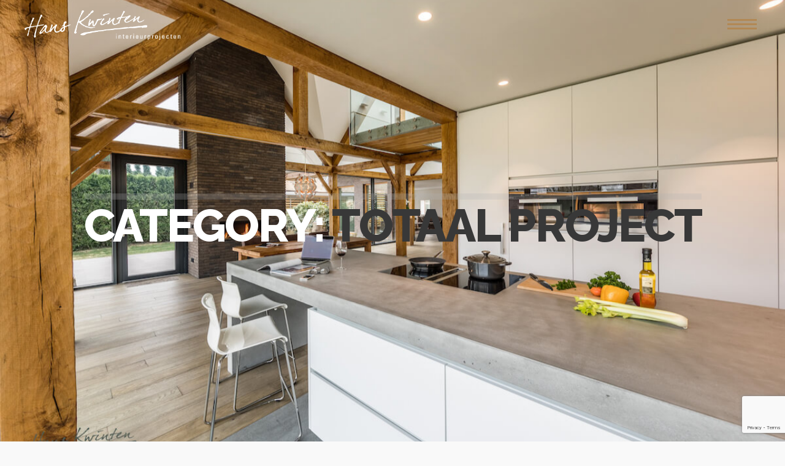

--- FILE ---
content_type: text/html; charset=utf-8
request_url: https://www.google.com/recaptcha/api2/anchor?ar=1&k=6LecsncjAAAAAGH1kODU-oNxRcvEdZcyy1m9qgr6&co=aHR0cHM6Ly9rd2ludGVuaW50ZXJpZXVyLm5sOjQ0Mw..&hl=en&v=PoyoqOPhxBO7pBk68S4YbpHZ&size=invisible&anchor-ms=20000&execute-ms=30000&cb=r43g52az6dt6
body_size: 48738
content:
<!DOCTYPE HTML><html dir="ltr" lang="en"><head><meta http-equiv="Content-Type" content="text/html; charset=UTF-8">
<meta http-equiv="X-UA-Compatible" content="IE=edge">
<title>reCAPTCHA</title>
<style type="text/css">
/* cyrillic-ext */
@font-face {
  font-family: 'Roboto';
  font-style: normal;
  font-weight: 400;
  font-stretch: 100%;
  src: url(//fonts.gstatic.com/s/roboto/v48/KFO7CnqEu92Fr1ME7kSn66aGLdTylUAMa3GUBHMdazTgWw.woff2) format('woff2');
  unicode-range: U+0460-052F, U+1C80-1C8A, U+20B4, U+2DE0-2DFF, U+A640-A69F, U+FE2E-FE2F;
}
/* cyrillic */
@font-face {
  font-family: 'Roboto';
  font-style: normal;
  font-weight: 400;
  font-stretch: 100%;
  src: url(//fonts.gstatic.com/s/roboto/v48/KFO7CnqEu92Fr1ME7kSn66aGLdTylUAMa3iUBHMdazTgWw.woff2) format('woff2');
  unicode-range: U+0301, U+0400-045F, U+0490-0491, U+04B0-04B1, U+2116;
}
/* greek-ext */
@font-face {
  font-family: 'Roboto';
  font-style: normal;
  font-weight: 400;
  font-stretch: 100%;
  src: url(//fonts.gstatic.com/s/roboto/v48/KFO7CnqEu92Fr1ME7kSn66aGLdTylUAMa3CUBHMdazTgWw.woff2) format('woff2');
  unicode-range: U+1F00-1FFF;
}
/* greek */
@font-face {
  font-family: 'Roboto';
  font-style: normal;
  font-weight: 400;
  font-stretch: 100%;
  src: url(//fonts.gstatic.com/s/roboto/v48/KFO7CnqEu92Fr1ME7kSn66aGLdTylUAMa3-UBHMdazTgWw.woff2) format('woff2');
  unicode-range: U+0370-0377, U+037A-037F, U+0384-038A, U+038C, U+038E-03A1, U+03A3-03FF;
}
/* math */
@font-face {
  font-family: 'Roboto';
  font-style: normal;
  font-weight: 400;
  font-stretch: 100%;
  src: url(//fonts.gstatic.com/s/roboto/v48/KFO7CnqEu92Fr1ME7kSn66aGLdTylUAMawCUBHMdazTgWw.woff2) format('woff2');
  unicode-range: U+0302-0303, U+0305, U+0307-0308, U+0310, U+0312, U+0315, U+031A, U+0326-0327, U+032C, U+032F-0330, U+0332-0333, U+0338, U+033A, U+0346, U+034D, U+0391-03A1, U+03A3-03A9, U+03B1-03C9, U+03D1, U+03D5-03D6, U+03F0-03F1, U+03F4-03F5, U+2016-2017, U+2034-2038, U+203C, U+2040, U+2043, U+2047, U+2050, U+2057, U+205F, U+2070-2071, U+2074-208E, U+2090-209C, U+20D0-20DC, U+20E1, U+20E5-20EF, U+2100-2112, U+2114-2115, U+2117-2121, U+2123-214F, U+2190, U+2192, U+2194-21AE, U+21B0-21E5, U+21F1-21F2, U+21F4-2211, U+2213-2214, U+2216-22FF, U+2308-230B, U+2310, U+2319, U+231C-2321, U+2336-237A, U+237C, U+2395, U+239B-23B7, U+23D0, U+23DC-23E1, U+2474-2475, U+25AF, U+25B3, U+25B7, U+25BD, U+25C1, U+25CA, U+25CC, U+25FB, U+266D-266F, U+27C0-27FF, U+2900-2AFF, U+2B0E-2B11, U+2B30-2B4C, U+2BFE, U+3030, U+FF5B, U+FF5D, U+1D400-1D7FF, U+1EE00-1EEFF;
}
/* symbols */
@font-face {
  font-family: 'Roboto';
  font-style: normal;
  font-weight: 400;
  font-stretch: 100%;
  src: url(//fonts.gstatic.com/s/roboto/v48/KFO7CnqEu92Fr1ME7kSn66aGLdTylUAMaxKUBHMdazTgWw.woff2) format('woff2');
  unicode-range: U+0001-000C, U+000E-001F, U+007F-009F, U+20DD-20E0, U+20E2-20E4, U+2150-218F, U+2190, U+2192, U+2194-2199, U+21AF, U+21E6-21F0, U+21F3, U+2218-2219, U+2299, U+22C4-22C6, U+2300-243F, U+2440-244A, U+2460-24FF, U+25A0-27BF, U+2800-28FF, U+2921-2922, U+2981, U+29BF, U+29EB, U+2B00-2BFF, U+4DC0-4DFF, U+FFF9-FFFB, U+10140-1018E, U+10190-1019C, U+101A0, U+101D0-101FD, U+102E0-102FB, U+10E60-10E7E, U+1D2C0-1D2D3, U+1D2E0-1D37F, U+1F000-1F0FF, U+1F100-1F1AD, U+1F1E6-1F1FF, U+1F30D-1F30F, U+1F315, U+1F31C, U+1F31E, U+1F320-1F32C, U+1F336, U+1F378, U+1F37D, U+1F382, U+1F393-1F39F, U+1F3A7-1F3A8, U+1F3AC-1F3AF, U+1F3C2, U+1F3C4-1F3C6, U+1F3CA-1F3CE, U+1F3D4-1F3E0, U+1F3ED, U+1F3F1-1F3F3, U+1F3F5-1F3F7, U+1F408, U+1F415, U+1F41F, U+1F426, U+1F43F, U+1F441-1F442, U+1F444, U+1F446-1F449, U+1F44C-1F44E, U+1F453, U+1F46A, U+1F47D, U+1F4A3, U+1F4B0, U+1F4B3, U+1F4B9, U+1F4BB, U+1F4BF, U+1F4C8-1F4CB, U+1F4D6, U+1F4DA, U+1F4DF, U+1F4E3-1F4E6, U+1F4EA-1F4ED, U+1F4F7, U+1F4F9-1F4FB, U+1F4FD-1F4FE, U+1F503, U+1F507-1F50B, U+1F50D, U+1F512-1F513, U+1F53E-1F54A, U+1F54F-1F5FA, U+1F610, U+1F650-1F67F, U+1F687, U+1F68D, U+1F691, U+1F694, U+1F698, U+1F6AD, U+1F6B2, U+1F6B9-1F6BA, U+1F6BC, U+1F6C6-1F6CF, U+1F6D3-1F6D7, U+1F6E0-1F6EA, U+1F6F0-1F6F3, U+1F6F7-1F6FC, U+1F700-1F7FF, U+1F800-1F80B, U+1F810-1F847, U+1F850-1F859, U+1F860-1F887, U+1F890-1F8AD, U+1F8B0-1F8BB, U+1F8C0-1F8C1, U+1F900-1F90B, U+1F93B, U+1F946, U+1F984, U+1F996, U+1F9E9, U+1FA00-1FA6F, U+1FA70-1FA7C, U+1FA80-1FA89, U+1FA8F-1FAC6, U+1FACE-1FADC, U+1FADF-1FAE9, U+1FAF0-1FAF8, U+1FB00-1FBFF;
}
/* vietnamese */
@font-face {
  font-family: 'Roboto';
  font-style: normal;
  font-weight: 400;
  font-stretch: 100%;
  src: url(//fonts.gstatic.com/s/roboto/v48/KFO7CnqEu92Fr1ME7kSn66aGLdTylUAMa3OUBHMdazTgWw.woff2) format('woff2');
  unicode-range: U+0102-0103, U+0110-0111, U+0128-0129, U+0168-0169, U+01A0-01A1, U+01AF-01B0, U+0300-0301, U+0303-0304, U+0308-0309, U+0323, U+0329, U+1EA0-1EF9, U+20AB;
}
/* latin-ext */
@font-face {
  font-family: 'Roboto';
  font-style: normal;
  font-weight: 400;
  font-stretch: 100%;
  src: url(//fonts.gstatic.com/s/roboto/v48/KFO7CnqEu92Fr1ME7kSn66aGLdTylUAMa3KUBHMdazTgWw.woff2) format('woff2');
  unicode-range: U+0100-02BA, U+02BD-02C5, U+02C7-02CC, U+02CE-02D7, U+02DD-02FF, U+0304, U+0308, U+0329, U+1D00-1DBF, U+1E00-1E9F, U+1EF2-1EFF, U+2020, U+20A0-20AB, U+20AD-20C0, U+2113, U+2C60-2C7F, U+A720-A7FF;
}
/* latin */
@font-face {
  font-family: 'Roboto';
  font-style: normal;
  font-weight: 400;
  font-stretch: 100%;
  src: url(//fonts.gstatic.com/s/roboto/v48/KFO7CnqEu92Fr1ME7kSn66aGLdTylUAMa3yUBHMdazQ.woff2) format('woff2');
  unicode-range: U+0000-00FF, U+0131, U+0152-0153, U+02BB-02BC, U+02C6, U+02DA, U+02DC, U+0304, U+0308, U+0329, U+2000-206F, U+20AC, U+2122, U+2191, U+2193, U+2212, U+2215, U+FEFF, U+FFFD;
}
/* cyrillic-ext */
@font-face {
  font-family: 'Roboto';
  font-style: normal;
  font-weight: 500;
  font-stretch: 100%;
  src: url(//fonts.gstatic.com/s/roboto/v48/KFO7CnqEu92Fr1ME7kSn66aGLdTylUAMa3GUBHMdazTgWw.woff2) format('woff2');
  unicode-range: U+0460-052F, U+1C80-1C8A, U+20B4, U+2DE0-2DFF, U+A640-A69F, U+FE2E-FE2F;
}
/* cyrillic */
@font-face {
  font-family: 'Roboto';
  font-style: normal;
  font-weight: 500;
  font-stretch: 100%;
  src: url(//fonts.gstatic.com/s/roboto/v48/KFO7CnqEu92Fr1ME7kSn66aGLdTylUAMa3iUBHMdazTgWw.woff2) format('woff2');
  unicode-range: U+0301, U+0400-045F, U+0490-0491, U+04B0-04B1, U+2116;
}
/* greek-ext */
@font-face {
  font-family: 'Roboto';
  font-style: normal;
  font-weight: 500;
  font-stretch: 100%;
  src: url(//fonts.gstatic.com/s/roboto/v48/KFO7CnqEu92Fr1ME7kSn66aGLdTylUAMa3CUBHMdazTgWw.woff2) format('woff2');
  unicode-range: U+1F00-1FFF;
}
/* greek */
@font-face {
  font-family: 'Roboto';
  font-style: normal;
  font-weight: 500;
  font-stretch: 100%;
  src: url(//fonts.gstatic.com/s/roboto/v48/KFO7CnqEu92Fr1ME7kSn66aGLdTylUAMa3-UBHMdazTgWw.woff2) format('woff2');
  unicode-range: U+0370-0377, U+037A-037F, U+0384-038A, U+038C, U+038E-03A1, U+03A3-03FF;
}
/* math */
@font-face {
  font-family: 'Roboto';
  font-style: normal;
  font-weight: 500;
  font-stretch: 100%;
  src: url(//fonts.gstatic.com/s/roboto/v48/KFO7CnqEu92Fr1ME7kSn66aGLdTylUAMawCUBHMdazTgWw.woff2) format('woff2');
  unicode-range: U+0302-0303, U+0305, U+0307-0308, U+0310, U+0312, U+0315, U+031A, U+0326-0327, U+032C, U+032F-0330, U+0332-0333, U+0338, U+033A, U+0346, U+034D, U+0391-03A1, U+03A3-03A9, U+03B1-03C9, U+03D1, U+03D5-03D6, U+03F0-03F1, U+03F4-03F5, U+2016-2017, U+2034-2038, U+203C, U+2040, U+2043, U+2047, U+2050, U+2057, U+205F, U+2070-2071, U+2074-208E, U+2090-209C, U+20D0-20DC, U+20E1, U+20E5-20EF, U+2100-2112, U+2114-2115, U+2117-2121, U+2123-214F, U+2190, U+2192, U+2194-21AE, U+21B0-21E5, U+21F1-21F2, U+21F4-2211, U+2213-2214, U+2216-22FF, U+2308-230B, U+2310, U+2319, U+231C-2321, U+2336-237A, U+237C, U+2395, U+239B-23B7, U+23D0, U+23DC-23E1, U+2474-2475, U+25AF, U+25B3, U+25B7, U+25BD, U+25C1, U+25CA, U+25CC, U+25FB, U+266D-266F, U+27C0-27FF, U+2900-2AFF, U+2B0E-2B11, U+2B30-2B4C, U+2BFE, U+3030, U+FF5B, U+FF5D, U+1D400-1D7FF, U+1EE00-1EEFF;
}
/* symbols */
@font-face {
  font-family: 'Roboto';
  font-style: normal;
  font-weight: 500;
  font-stretch: 100%;
  src: url(//fonts.gstatic.com/s/roboto/v48/KFO7CnqEu92Fr1ME7kSn66aGLdTylUAMaxKUBHMdazTgWw.woff2) format('woff2');
  unicode-range: U+0001-000C, U+000E-001F, U+007F-009F, U+20DD-20E0, U+20E2-20E4, U+2150-218F, U+2190, U+2192, U+2194-2199, U+21AF, U+21E6-21F0, U+21F3, U+2218-2219, U+2299, U+22C4-22C6, U+2300-243F, U+2440-244A, U+2460-24FF, U+25A0-27BF, U+2800-28FF, U+2921-2922, U+2981, U+29BF, U+29EB, U+2B00-2BFF, U+4DC0-4DFF, U+FFF9-FFFB, U+10140-1018E, U+10190-1019C, U+101A0, U+101D0-101FD, U+102E0-102FB, U+10E60-10E7E, U+1D2C0-1D2D3, U+1D2E0-1D37F, U+1F000-1F0FF, U+1F100-1F1AD, U+1F1E6-1F1FF, U+1F30D-1F30F, U+1F315, U+1F31C, U+1F31E, U+1F320-1F32C, U+1F336, U+1F378, U+1F37D, U+1F382, U+1F393-1F39F, U+1F3A7-1F3A8, U+1F3AC-1F3AF, U+1F3C2, U+1F3C4-1F3C6, U+1F3CA-1F3CE, U+1F3D4-1F3E0, U+1F3ED, U+1F3F1-1F3F3, U+1F3F5-1F3F7, U+1F408, U+1F415, U+1F41F, U+1F426, U+1F43F, U+1F441-1F442, U+1F444, U+1F446-1F449, U+1F44C-1F44E, U+1F453, U+1F46A, U+1F47D, U+1F4A3, U+1F4B0, U+1F4B3, U+1F4B9, U+1F4BB, U+1F4BF, U+1F4C8-1F4CB, U+1F4D6, U+1F4DA, U+1F4DF, U+1F4E3-1F4E6, U+1F4EA-1F4ED, U+1F4F7, U+1F4F9-1F4FB, U+1F4FD-1F4FE, U+1F503, U+1F507-1F50B, U+1F50D, U+1F512-1F513, U+1F53E-1F54A, U+1F54F-1F5FA, U+1F610, U+1F650-1F67F, U+1F687, U+1F68D, U+1F691, U+1F694, U+1F698, U+1F6AD, U+1F6B2, U+1F6B9-1F6BA, U+1F6BC, U+1F6C6-1F6CF, U+1F6D3-1F6D7, U+1F6E0-1F6EA, U+1F6F0-1F6F3, U+1F6F7-1F6FC, U+1F700-1F7FF, U+1F800-1F80B, U+1F810-1F847, U+1F850-1F859, U+1F860-1F887, U+1F890-1F8AD, U+1F8B0-1F8BB, U+1F8C0-1F8C1, U+1F900-1F90B, U+1F93B, U+1F946, U+1F984, U+1F996, U+1F9E9, U+1FA00-1FA6F, U+1FA70-1FA7C, U+1FA80-1FA89, U+1FA8F-1FAC6, U+1FACE-1FADC, U+1FADF-1FAE9, U+1FAF0-1FAF8, U+1FB00-1FBFF;
}
/* vietnamese */
@font-face {
  font-family: 'Roboto';
  font-style: normal;
  font-weight: 500;
  font-stretch: 100%;
  src: url(//fonts.gstatic.com/s/roboto/v48/KFO7CnqEu92Fr1ME7kSn66aGLdTylUAMa3OUBHMdazTgWw.woff2) format('woff2');
  unicode-range: U+0102-0103, U+0110-0111, U+0128-0129, U+0168-0169, U+01A0-01A1, U+01AF-01B0, U+0300-0301, U+0303-0304, U+0308-0309, U+0323, U+0329, U+1EA0-1EF9, U+20AB;
}
/* latin-ext */
@font-face {
  font-family: 'Roboto';
  font-style: normal;
  font-weight: 500;
  font-stretch: 100%;
  src: url(//fonts.gstatic.com/s/roboto/v48/KFO7CnqEu92Fr1ME7kSn66aGLdTylUAMa3KUBHMdazTgWw.woff2) format('woff2');
  unicode-range: U+0100-02BA, U+02BD-02C5, U+02C7-02CC, U+02CE-02D7, U+02DD-02FF, U+0304, U+0308, U+0329, U+1D00-1DBF, U+1E00-1E9F, U+1EF2-1EFF, U+2020, U+20A0-20AB, U+20AD-20C0, U+2113, U+2C60-2C7F, U+A720-A7FF;
}
/* latin */
@font-face {
  font-family: 'Roboto';
  font-style: normal;
  font-weight: 500;
  font-stretch: 100%;
  src: url(//fonts.gstatic.com/s/roboto/v48/KFO7CnqEu92Fr1ME7kSn66aGLdTylUAMa3yUBHMdazQ.woff2) format('woff2');
  unicode-range: U+0000-00FF, U+0131, U+0152-0153, U+02BB-02BC, U+02C6, U+02DA, U+02DC, U+0304, U+0308, U+0329, U+2000-206F, U+20AC, U+2122, U+2191, U+2193, U+2212, U+2215, U+FEFF, U+FFFD;
}
/* cyrillic-ext */
@font-face {
  font-family: 'Roboto';
  font-style: normal;
  font-weight: 900;
  font-stretch: 100%;
  src: url(//fonts.gstatic.com/s/roboto/v48/KFO7CnqEu92Fr1ME7kSn66aGLdTylUAMa3GUBHMdazTgWw.woff2) format('woff2');
  unicode-range: U+0460-052F, U+1C80-1C8A, U+20B4, U+2DE0-2DFF, U+A640-A69F, U+FE2E-FE2F;
}
/* cyrillic */
@font-face {
  font-family: 'Roboto';
  font-style: normal;
  font-weight: 900;
  font-stretch: 100%;
  src: url(//fonts.gstatic.com/s/roboto/v48/KFO7CnqEu92Fr1ME7kSn66aGLdTylUAMa3iUBHMdazTgWw.woff2) format('woff2');
  unicode-range: U+0301, U+0400-045F, U+0490-0491, U+04B0-04B1, U+2116;
}
/* greek-ext */
@font-face {
  font-family: 'Roboto';
  font-style: normal;
  font-weight: 900;
  font-stretch: 100%;
  src: url(//fonts.gstatic.com/s/roboto/v48/KFO7CnqEu92Fr1ME7kSn66aGLdTylUAMa3CUBHMdazTgWw.woff2) format('woff2');
  unicode-range: U+1F00-1FFF;
}
/* greek */
@font-face {
  font-family: 'Roboto';
  font-style: normal;
  font-weight: 900;
  font-stretch: 100%;
  src: url(//fonts.gstatic.com/s/roboto/v48/KFO7CnqEu92Fr1ME7kSn66aGLdTylUAMa3-UBHMdazTgWw.woff2) format('woff2');
  unicode-range: U+0370-0377, U+037A-037F, U+0384-038A, U+038C, U+038E-03A1, U+03A3-03FF;
}
/* math */
@font-face {
  font-family: 'Roboto';
  font-style: normal;
  font-weight: 900;
  font-stretch: 100%;
  src: url(//fonts.gstatic.com/s/roboto/v48/KFO7CnqEu92Fr1ME7kSn66aGLdTylUAMawCUBHMdazTgWw.woff2) format('woff2');
  unicode-range: U+0302-0303, U+0305, U+0307-0308, U+0310, U+0312, U+0315, U+031A, U+0326-0327, U+032C, U+032F-0330, U+0332-0333, U+0338, U+033A, U+0346, U+034D, U+0391-03A1, U+03A3-03A9, U+03B1-03C9, U+03D1, U+03D5-03D6, U+03F0-03F1, U+03F4-03F5, U+2016-2017, U+2034-2038, U+203C, U+2040, U+2043, U+2047, U+2050, U+2057, U+205F, U+2070-2071, U+2074-208E, U+2090-209C, U+20D0-20DC, U+20E1, U+20E5-20EF, U+2100-2112, U+2114-2115, U+2117-2121, U+2123-214F, U+2190, U+2192, U+2194-21AE, U+21B0-21E5, U+21F1-21F2, U+21F4-2211, U+2213-2214, U+2216-22FF, U+2308-230B, U+2310, U+2319, U+231C-2321, U+2336-237A, U+237C, U+2395, U+239B-23B7, U+23D0, U+23DC-23E1, U+2474-2475, U+25AF, U+25B3, U+25B7, U+25BD, U+25C1, U+25CA, U+25CC, U+25FB, U+266D-266F, U+27C0-27FF, U+2900-2AFF, U+2B0E-2B11, U+2B30-2B4C, U+2BFE, U+3030, U+FF5B, U+FF5D, U+1D400-1D7FF, U+1EE00-1EEFF;
}
/* symbols */
@font-face {
  font-family: 'Roboto';
  font-style: normal;
  font-weight: 900;
  font-stretch: 100%;
  src: url(//fonts.gstatic.com/s/roboto/v48/KFO7CnqEu92Fr1ME7kSn66aGLdTylUAMaxKUBHMdazTgWw.woff2) format('woff2');
  unicode-range: U+0001-000C, U+000E-001F, U+007F-009F, U+20DD-20E0, U+20E2-20E4, U+2150-218F, U+2190, U+2192, U+2194-2199, U+21AF, U+21E6-21F0, U+21F3, U+2218-2219, U+2299, U+22C4-22C6, U+2300-243F, U+2440-244A, U+2460-24FF, U+25A0-27BF, U+2800-28FF, U+2921-2922, U+2981, U+29BF, U+29EB, U+2B00-2BFF, U+4DC0-4DFF, U+FFF9-FFFB, U+10140-1018E, U+10190-1019C, U+101A0, U+101D0-101FD, U+102E0-102FB, U+10E60-10E7E, U+1D2C0-1D2D3, U+1D2E0-1D37F, U+1F000-1F0FF, U+1F100-1F1AD, U+1F1E6-1F1FF, U+1F30D-1F30F, U+1F315, U+1F31C, U+1F31E, U+1F320-1F32C, U+1F336, U+1F378, U+1F37D, U+1F382, U+1F393-1F39F, U+1F3A7-1F3A8, U+1F3AC-1F3AF, U+1F3C2, U+1F3C4-1F3C6, U+1F3CA-1F3CE, U+1F3D4-1F3E0, U+1F3ED, U+1F3F1-1F3F3, U+1F3F5-1F3F7, U+1F408, U+1F415, U+1F41F, U+1F426, U+1F43F, U+1F441-1F442, U+1F444, U+1F446-1F449, U+1F44C-1F44E, U+1F453, U+1F46A, U+1F47D, U+1F4A3, U+1F4B0, U+1F4B3, U+1F4B9, U+1F4BB, U+1F4BF, U+1F4C8-1F4CB, U+1F4D6, U+1F4DA, U+1F4DF, U+1F4E3-1F4E6, U+1F4EA-1F4ED, U+1F4F7, U+1F4F9-1F4FB, U+1F4FD-1F4FE, U+1F503, U+1F507-1F50B, U+1F50D, U+1F512-1F513, U+1F53E-1F54A, U+1F54F-1F5FA, U+1F610, U+1F650-1F67F, U+1F687, U+1F68D, U+1F691, U+1F694, U+1F698, U+1F6AD, U+1F6B2, U+1F6B9-1F6BA, U+1F6BC, U+1F6C6-1F6CF, U+1F6D3-1F6D7, U+1F6E0-1F6EA, U+1F6F0-1F6F3, U+1F6F7-1F6FC, U+1F700-1F7FF, U+1F800-1F80B, U+1F810-1F847, U+1F850-1F859, U+1F860-1F887, U+1F890-1F8AD, U+1F8B0-1F8BB, U+1F8C0-1F8C1, U+1F900-1F90B, U+1F93B, U+1F946, U+1F984, U+1F996, U+1F9E9, U+1FA00-1FA6F, U+1FA70-1FA7C, U+1FA80-1FA89, U+1FA8F-1FAC6, U+1FACE-1FADC, U+1FADF-1FAE9, U+1FAF0-1FAF8, U+1FB00-1FBFF;
}
/* vietnamese */
@font-face {
  font-family: 'Roboto';
  font-style: normal;
  font-weight: 900;
  font-stretch: 100%;
  src: url(//fonts.gstatic.com/s/roboto/v48/KFO7CnqEu92Fr1ME7kSn66aGLdTylUAMa3OUBHMdazTgWw.woff2) format('woff2');
  unicode-range: U+0102-0103, U+0110-0111, U+0128-0129, U+0168-0169, U+01A0-01A1, U+01AF-01B0, U+0300-0301, U+0303-0304, U+0308-0309, U+0323, U+0329, U+1EA0-1EF9, U+20AB;
}
/* latin-ext */
@font-face {
  font-family: 'Roboto';
  font-style: normal;
  font-weight: 900;
  font-stretch: 100%;
  src: url(//fonts.gstatic.com/s/roboto/v48/KFO7CnqEu92Fr1ME7kSn66aGLdTylUAMa3KUBHMdazTgWw.woff2) format('woff2');
  unicode-range: U+0100-02BA, U+02BD-02C5, U+02C7-02CC, U+02CE-02D7, U+02DD-02FF, U+0304, U+0308, U+0329, U+1D00-1DBF, U+1E00-1E9F, U+1EF2-1EFF, U+2020, U+20A0-20AB, U+20AD-20C0, U+2113, U+2C60-2C7F, U+A720-A7FF;
}
/* latin */
@font-face {
  font-family: 'Roboto';
  font-style: normal;
  font-weight: 900;
  font-stretch: 100%;
  src: url(//fonts.gstatic.com/s/roboto/v48/KFO7CnqEu92Fr1ME7kSn66aGLdTylUAMa3yUBHMdazQ.woff2) format('woff2');
  unicode-range: U+0000-00FF, U+0131, U+0152-0153, U+02BB-02BC, U+02C6, U+02DA, U+02DC, U+0304, U+0308, U+0329, U+2000-206F, U+20AC, U+2122, U+2191, U+2193, U+2212, U+2215, U+FEFF, U+FFFD;
}

</style>
<link rel="stylesheet" type="text/css" href="https://www.gstatic.com/recaptcha/releases/PoyoqOPhxBO7pBk68S4YbpHZ/styles__ltr.css">
<script nonce="YZzp3hyM1-gz6bxhT2AfpA" type="text/javascript">window['__recaptcha_api'] = 'https://www.google.com/recaptcha/api2/';</script>
<script type="text/javascript" src="https://www.gstatic.com/recaptcha/releases/PoyoqOPhxBO7pBk68S4YbpHZ/recaptcha__en.js" nonce="YZzp3hyM1-gz6bxhT2AfpA">
      
    </script></head>
<body><div id="rc-anchor-alert" class="rc-anchor-alert"></div>
<input type="hidden" id="recaptcha-token" value="[base64]">
<script type="text/javascript" nonce="YZzp3hyM1-gz6bxhT2AfpA">
      recaptcha.anchor.Main.init("[\x22ainput\x22,[\x22bgdata\x22,\x22\x22,\[base64]/[base64]/[base64]/bmV3IHJbeF0oY1swXSk6RT09Mj9uZXcgclt4XShjWzBdLGNbMV0pOkU9PTM/bmV3IHJbeF0oY1swXSxjWzFdLGNbMl0pOkU9PTQ/[base64]/[base64]/[base64]/[base64]/[base64]/[base64]/[base64]/[base64]\x22,\[base64]\\u003d\\u003d\x22,\[base64]/[base64]/[base64]/Co8KkwqnDrsK7wrvCk8KgeRHCn8KhK8KHw6EgdmFTKTLChMK9w7vDiMKfw4PDgg9JNkRhcz7Cq8OEYMOAbMKKw4bDjsOWwrFHXcOnaMOcw5nDnMOjwpPCtxw/[base64]/DpkzDrVd5Bg1Xw4wXQyprwpYRKsORWMK2woTDqkLDssKGw5vDtcKuwp4lWCHCilVswo8iZMOewqPCmm5+QUjCqcK+ecOAAhAjw67CsF/ChWNTwrxOw5TCn8OXDRVbPVFubMOAAMKldsKAw6PCuMOtwoxfwp9YT1bCqsKfP3kYwoTCtcKqUCF2GMKuXi/Dv0o3w6ghacOfwqsowpFWZlhjVUU3wq4/cMKKw5jDr3wJQDvDg8KiUlfCqMOhw4RAJiQ1HUrDrmPChsKNw5/Dq8KJC8OTw6A2w7/CicK3LMOOfMOGE0Ziw5NTNsObwpJtw53CrnfCocKYNcKzwq3CnEDDlHLCvMKmckAWwo8Ab3nCrHbDp0PChcKmUXd2wo3DnRDDrMO3w6fChsOLAzVSc8O9wrPDnH/Cq8KGPDp1w78awoXDtl3DrR1mBMO4w5TCu8OiPWDDkMKdXT/DoMODSy7CkMOERgrChGUxNMKSSsODwpnCocKDwoDClEjDmcKBwqNgVcOnwrlZwrfCjkjCgC7Dm8ONLQvCuifCiMOYBnfDg8Oww5/CpUNpAMO4Uh7DoMK0a8OrfMKKw7UWwrdgwofCusKbwrzCpcK/wqgAwrjCu8OZwr/DjWnDkmREKQx3QzVyw4tcCsOFwq9QwrfDoUIjNWfCpV4Cw5MJwrdMw47DoxrCrF06w5DCnUsywqTDnQzDrEdswoFjw4kGw4U4YF/[base64]/CjTl5XAgqwrLDtsKPI8OWwpLCgABZwocYNQHDusOAUMOcCcKgSsKdw5/CqzIJwr/CtsOpwrhJwr3DunfDlsKtXsO0w4huwrXCiQjDhEFzbRLCmMKFw7Z0SV3CnlvDksKPVmzDmAQqEx7DsATDm8Ovw5AbQzBJLMKow5vCm0FYwrbChsOXwq8ZwrBUwpVXwr4GK8Oawr3CrsO9w70JEzdxTcKwTn/CgcKWPMKrw6USw4oSw4t8bHgEw6HCg8Okw7HDk1QGwp5ewpxkw48CwrjCnmDDvy7DncKIaAvCosOCUGPCvcK0H1bDqcOqSH9vP1xDwrjDozFAwpUrw4N3w5pHw5RZc23CoDUJD8Otw6LCqcKLSsOvSAzDklQww6cMwr/ChsOdSU18w6jDoMK5YjHDn8KxwrXCo2LDusOWwqxMbcOPw5B+fSzCqMKqwpbDi3vCuxHDicOEImPCnsO6BkfCv8K7w7U8wrfCuAdgwrvCn1DDth3Do8Oww4XClGQmwrTCuMKFwofDtC/CpcKJw5zCn8KLe8KDYBQ3BsOtfmRjNXQ/w4hYw5LDlkXDgF7DtsOWSB3DrynDjcKYMsKaw4/CvsKow59Rw4vDvgvDtz0XYjo9wqDDlA/Dr8O8w5nCr8KtU8Oww6AjHwZVwoA7HV14UDBPN8KuORHDo8OJaQgJwrgSw5LDmMKYUsK/TBXCiDJJw50iBEvCmEAzWcKFwqnDr2XCukhiVsOfdA4hwpnDjj8Jw7sSEcK6wr7CjcK3e8O/wprDhGLDg0IDw74wwpXCl8KpwploQcKJwo3DgcKhw7QaHsKKf8O/EH/CsAnCr8KBwqNISMOaEMKBw6U0dMKnw5LCiGklw6DDkRLDrS4wLwtYwrsAYsOmw5/DoWXDncK5wq7DuFcHQsO/HMKkClrCoD3CsjwzHjnDtVJ9PcOfPlTDl8OnwpJSNnfCjWfDgXbCmsOtQ8KFOMKTw6TDnsOYwqJ3OUVuwpHCuMOFMcObKRgpw6FHw6/Diy8rw6jCnsOVwoLCusO2w6E8JnJCRMODecKiw7bCosOWDTzDv8OTw7Mvd8Odwp1Lw7lmw4vCpcOGcsKFJ3w3VMKwbEfCmsK6Pzxwwr4yw7tIdMKXHMKQITAXwqYww67Cu8KmShXDncK/wrTDr0omIMOrPV4/LcKLDCLDlcKjS8KufcKjdV/CiDHDscKTXVcYaylswooWMjVlw5jCpgjCtRHDggnCgCdQC8OOP1cmw6RUwo7DpcOgw7LDu8Osa3howq3DjgpHwowQTgEFXiDCig3Dik/CssOTwow7w5bDgMKBwqZOAjcFV8Omw6nCryvDsUTCncOxEcK9wqXChFHCkMK5Y8Kpw4EHHxw8esOFw7AMHRLDtMK9F8Kyw4bDmEQxQwbCgCMvwr5iw43DqhLDnAVEw7vDu8OgwpJFwrvCv3FEBcO1c2Y0wph6BMK/fyPCmMKxbBTDvQc8wpBHRcKnIsOaw4ZsasKIaSfDhmd2wrYSwoAuVyBXesKSR8Klwr1PUcKvRcOuRloswpvDiBDDp8KQwpdSAmkGYDchw6XClMOYw6vCgcOmdn7DpytBV8KUwpwXIsKaw5/DvgwGw4LCmMK0BwhlwqM4f8OWJMOGwoBIPBHDr2xTNsOsAivDmMKNXcKPGV3Dv3HDtcO3JElUw4FNwoTDlhrDghnDkCnCscO2w5PCo8K0BcO1w4tsMcOQw7cTwqZITcOZECjDiyEiwofDuMKBw6zDs0bCrlfCiA96McOybsKJCBTCkcO6w45wwr8teS/DlAbCscKww7LCgMKawrvDrsK/w6/Ch1LDqCUFNwfCgzVlw6/DhMOtEkkgHBBbw6HCscO/w7EYb8OcTcOgIFo6wrbCsMOawqzCusO8WRjCocO1wp5bwr3DsDs8VcOHw74zHDHDi8OEK8OnMknCjUk9anoXf8OYRMOYwpI4MMKNw4vDgB48wprCisOFwqPDhMKqwr3CncKzQMKhR8Onw556bMK7w6ZXDMKjwonCrsKzPcOMwo8CfsKvwpV6wr/[base64]/Dl1bCpnjDjcKJDBXDjMOzdsKzw4fDo1NjOXDCucOOZF/CukVUw6/DocK6fUbDnsO/wq41woQiEMKfBMKnZ3XCrG/CljZWwod0YCrCqsOIwo3CjMOmw7jCr8Oxw7oDwr9IwoDChMK1wr/DhcOTwqIzwp/CuQjCgU5Uw7TDscKxw5zDusOxwqfDtsKcCHHCsMKEd2sqKcK2CcKMGRfCgsKlw4hYwpXCkcOPwozDnhtDFcK9AcKywprClcKPCzDCrxtTw4/DuMKjwqrDhsOQwoYgw51YwpvDn8OWw7LDkMKLHMKbYT/DjMOHDMKPUkPDqMK9EnvCi8OFX0/Cu8KrYMK4TsOkwro/w55OwpZAwrHDkBfCm8O6VsK1wq/[base64]/[base64]/DvAw6egZMPsK5w4BAMMO+w6nChA/DihJzc8O9BxjCusOVwp/DqcKtwoLDgkRDJjssRi1qGMKnw5VKTGfDisKFAsKfQjHCjhfCminCiMO/w6jCvyrDu8OEwqLCrcOgTsKTPMOxam7Cl3ohS8Kzw4nDlMKGwofDhcKJw51ywr4gw6DCj8KsX8K5wpHCnkbCksKHYQ/DlsO7wrg+Zg7CpMO4FcO2AMK8w67Cr8K6Pk/[base64]/CqDNlwovCk009wq59w5DDhcK0w5ora8OGwrrDngjDlkXDhcKQAh95dcOZw6zDrsOcMUhTw5DCr8OPwp1AF8Ocw63Dm3B9w7DCnScnwrfCkx5iwrNLP8Kkwq04w602TcO9S2XCpzdtJsKcwojCocOdw7fCsMONw5E9ED3CpMKMwr/ChTYXX8Omw6ZIdcOrw6B3ZcOfw4fDugplw411wrrCoSBfVMOPwrLDtsOgd8KZwprDksKvccOww43Cni9TX04DTDDDv8O1w7Z9C8O5CT1pw6/Dtm/[base64]/[base64]/CuMOsw6Irwr0YeBlBfQlXw5LDmxzDpSTCpXnCtsKdZn17XFQ0wp4BwrQJDsKewoMjQlTCkcKvw7nCs8KccMO7csKFw7XCt8KHwprDjxHClMORw4jDjcK7BHFrwqbCqMOuwoHChhBmw5HDv8Kaw57CqAE2w7kQAMOxUxjCssK9woIRWcOIfkHDvn4nAXxLO8KSw7h/cD7Dp1LDgD5mFg5GdWjCm8O1wpLCnSzCu2MHNl13wr1/[base64]/DhsONOcOTw6bCsRZew7cYEsKmw7IGRFwRwqjDisK2H8Ofw7g8WgTCt8OEb8Oxw7zDvcOiw6lROcOUwrfDusK6WMKmegrDosO9wofCtT7CghTChMO9w7zCmsOtccOiwr/Cv8KNWnXCvkbDvwvDjcKpw5xEw47CiyF4w5NNw6lNIMKYwp7ChDzDuMKHH8K2N3h2OsKePSnChsONNRU5MMKTBMO9w4puwr3CujhEJMO9woc1MSfDgMOlw5rDv8K4wqZQw4HChAYcGsKqw59EeDzDuMKmTsKTwqHDkMOgZMOFScKVwrRWbzwxwrHDjgQXYsOPwo/[base64]/wq3DrFBDGsOxw4Bna23DtVhvw4YNw6tyNQHDpyNow7rDo8KdwoBdC8KVw6kmWRHDrgJVDV58wpDDscKadGAiw6LDh8KywoLCo8OzC8KLwrvDpsOLw5ROw4nCm8O0w6IJwoDCqcKyw5rDmEFfwrTCjj/DvMKiCkvCsQTCmTLCjTBFD8OvY1vDt05tw49xwp9MwrHDpmgxwrlZwo/CgMKSwppNwpPDr8OqGDNYf8KLZMOEB8KGwrbCn1HDpRnCnjpMwrDCrFXDgWwQTcKNw5/CvMKmw5DDg8Okw5/CtsO5UMOcwq3Di2PCsRbDoMOLEcOwP8KkDjZHw4DDhlLDqMKPNsOgUcKfIiAgQ8OSGcOuewnCjjVbRsKuw6bDscOzwqDCvGwAwr0Ow6o6w60Hwr3ClCPDsz0Uw7fDpQTChsKtXREmw5tDw6cBwrItMMK3wpQZE8Kzwo/CrsKUWcKCVRRZw7PClMKef0BqEVnCnsKZw6rDhB7DsxTClcKkHmzCjMOUw4jCj1EpVcO5w7N+d21OeMOlwrvClgrDh29KwpNvXMOffCBzw7/[base64]/w5rDsjPCuMKZwqwcccOyw64IwoEGwr3CqsOHw6zDkMKNH8OeKhclAsKJGVYuS8KZw5LDvxzCm8KIwr/CvcOnKhbCrxwUfsOkdQXCvcO6IsOpT3jCpMOEcMO0J8KkwpbDjAUJw5wWwpfDtsOAwo83RF/[base64]/[base64]/w5TCtig1w43CrsKiwqgmw5fCoCLCjcOrwpTChcKtw7MQGR7Cn2BpfMO7fcKxasKiZ8O6BMOTw51aEiXDmcKsVMO2ZjctI8ONw6Ezw43CqsKwwrUYw5nDsMKhw5/[base64]/DuFQKFMKAGmrCl8KCwo8/wrzDglDClUk+w7JqVSXDtcKFDMOTw7rDgSd2HTJka8KHfMK+IA3DrsOjQsKUw6J5dcK/wpdpSMKHwqolemfCvsOdw7PCicK8wqckaS1ywqvDvlYMe3TClwkEwqsowrjDhFUjwqsPHz5Cw4A5wpbDvsKhw53Dnh5VwrUnU8Kgw4o/PsKOwqXCpMKiS8KJw5INan46w6/[base64]/DksKhRWslw4TCri93w57DhcOAw6sTw6hsJ8KvwrsyKcKYw74Bwo7Di8OOGcKfw4jDmMKXT8KeD8KASsOpKhrCmQnDmyNcw77CtjgGD3/DvMODLMOqw4NqwrMaRsOXwqDDqMKwVgDCo3dKw7PDrAfDrVguwqFVw7jCimIFbRshw77DmEtWwqXDm8KjwoEtwr4aw63CuMK+bW4ZKw3DiVdzRcO/[base64]/DrsKbLcOWS35kwpQQDhIDbsKePCozXMKJK8OYwpHCisKrXGHDlsKARxVSSlVow7HDkhDDogfDulQDNMKmWHXDjmJNW8O7D8OqA8O5wr/[base64]/wpcowrgTOBlqURrDnmnDj8OGAcKdfwHDoMOFw4BPERBuw5HCgsKVYx7DhDl+w5TDmcOFwo3CosKWGsOQfWciXDFawpMnwo1hw4Aqwr7CrGDDjXbDuAt4w7DDjUwEw6l2Y3Jaw7/CiRDCrMKbFCgCCmDDtEfCp8KBD1LCp8Ofw5QWLR4awo8fScKjN8KvwpALw6MlScKuScK5wpZ2wp/CimXCocKcwqMEQMOow7B6JE3Ck3RdFsO7C8ORJsOjAsOtZTbDhx7DvWzDlX3CtTjDscOrw5Zxw6Z2wr7ChMKBw7/[base64]/YD7DgRFPw5XDpX85wpBtw4Qtb2DDn8OxLsK8UsKFC8OQYsKRXMOhXy1yPMKrfcOVYmZmw43CgirCqHnCmTHClFfDjGJnw4g1BsOcQl1UwoXDiwRWJmDCtnIcwqrDpGvDt8KTw4LChkMrw6XDpRszwqHCrMO3w4bDhsKSKC/CvMKMMyAjwqg3w6tlwq/Di2TCkDjDgmNoc8Kiw4sdcMKcwo0fU13CmsOTMQMncMKFw5DDgRzCtTM0O1Z1w5bCkMOWe8Okwp1uw5BewogEwqR6SsKiwrPDrMO/EXzDqsOlwpbDh8K6KkLDrcKSwrnCn2bDtEnDm8OuSTYtacKXw6t6wonDjnPDk8KdKMKSe0PDiHTDosO1DcOgblhQwrged8KWwpcAEcKlABcJwr7CvsO2wpBmwq44S2DDhVM/wpTDvcK1wrHDtcKhwoQAQzXCiMOfdUoyw47Dl8KiVmxKa8OGw4zCm0/ClsOhVkgKwq3DrcKFAsK3S0rDhsKAwrzDgsKMw4PDnUxFwqF2chx/w5VraRQyO1zClsOYKUzDsxXCmRLDncOdXEfChsO/ETfClFHCqVRwGcOgwp7CnVXDvVMfH2HDr2DCqMKjwrMlDE8IYsOtf8KIwpXCm8KXJAjCmgXDmcO1F8OZwpDDjsOER2vDj03DjgJ3wpLCmsOyHsKuWDRmIUjClMKIAcOxI8KxNnHCicK3JsKgRj/CqDrDqsOjLsOgwqZtwq3CnsOSw6/CsS4/[base64]/Cjydyw4ZBK2p4wqgaSsKMwpkHwrTDpcKcDsKdHUlmZEzCq8OKJDxYWsKzwrkwPMOyw6bDmWkLVsKkIcKMw4XDmALDh8OOw5V7AcOlw7XDkTdewo7CnsOTwr9vISZrdMOCQw3CnEgpwr8mw6zCgiXChBvCvcKbw7EVwq/DlnXCicKPw7nCoT3DicK7YcOsw5MpW3PCssKJbWMzwoN7wpLCicKiw4nCpsOGYcKjw4JZJA/CmcOmecKEPsOsVMOGw7zCqQXCtsOGw6LCjVlMDmE8wqNQZQHCoMKBL1E2EGd+wrcEw4rDicKhNS/CkcKpC2jDnMKDw6/Cm3DCgsKNR8KbWMKNwq9Hwqoqw5LDtD3CpC/Cq8KLwqViXW5SEMKLwoXDmEfDksKtMizDvHkrwpvCvsOEwpAnwrrCpsKTwoXDpjrDrVlheVrCiRwDD8K4U8OYw50ZU8KUaMOqHE57w4rCrsOwRRbCjMKTwqUid2nDn8OEw4dkwocDcsOWD8K0Gg/Cr3ViLsKNw4HCkhZYTMOwQcOOw65oasOVwpIwSG4jwr0fHkbCi8KHw4F/YlXDk2lTeTHCuDoVP8O5wozCo1EWw4TDmcK8w7sOEsKtw4rDhsOELsOfwqfDsADDlysDfsKkwrU+wpt4NMKuwrInY8KNwqDCrHdQHinDpD1KeVxew5/[base64]/wrtnwpAYw6MKw4zDi39pw4Mew4fDocKQwpzCiRDCgG3CmiPCmTTDicOMworDtsKKwotOPDclA1ZeU3TCmh/CucO6w7XDhcKlQsKtw4AyNDXCi30tUgDCm1BIFsOBM8K3fALCuVLDjifDnVnDvh/[base64]/CqcOFdjoLViQnwpUnIhAew4Alwo1aHsKJPcO6wrUcPkzCiBzDnQHCo8Obw6R/VjV9wq7DhcKVacO4CsKxwqPCtMKDVn9MMWjCmUDCjsKZasKRRMKXJmHCgMKFesObeMKGOcOlw4zDqwPDkEcRSsOZwqvCgD/DoyMawrnCuMK6w6TCmMKMdQbDncKJw70Cw6LCq8O5w6LDmnnDkcKXwrTDrj3CkcKVw7LCpULDj8K3aU3CrcKUwpbDiF7DkhDDlT8tw6pgG8O+dMOxwofCvhrDicOLw7BPT8KUwrrCrcOCXWUdwrzDuEvCtsKAwoZ/wpAzH8KTccKkRMKVPBU1wo8gVcKDwq7ClXXCvRtgwobCmMKkMcOSwr8rWsK5ST0QwpstwpAjPsKlNMKaRcOsekZ9wpHCtsONPU0Sf3YOH2B5TmvDhCIZDMOGVMOUwqbDt8OHeR1sWsOCFzsCfsKVw6vDsXphwqdsUDfCl0h2dl/DhcO5w4bDv8KtBRvDn0QHMkXDmGTCmcObJQ/[base64]/DgkrDtCEnw6Z+wonCvUMHwonDqsKDw4XCrT9KAXFUGsO0D8KYc8OIVcK6UBFJwqtuw4kfwp1iNnDCjxEkJMK2K8Kaw6MPwqfDrMKoeXbCuB8Mw5NEwoPDg2UPwrN9wrgKNGLDoUNzCGVXw5rDscOGE8KhF3LDs8KZwr5mw4LCnsOkDMKnwpRWw4cIeUIIwoxdOl/[base64]/RMK1w6kGTHROHB19awHDpsKgwrZCKMK5w7tpTMKFfk/[base64]/[base64]/w7wQECfDlyrDo3HCg0FwNkMJRcO+wohaX8KNCwzDtMOpwozDrMO7ZcO9XcKJwqXDrQ/Dn8OkTUUdw63DlxnDhMOFMMOsMsOww4DDksKDLcKkw6/CssOjT8O1wrrCqsKIwqHDoMOsUScDwonDpijCpsKKwplBMsK3w6hVe8O2CsOdBCfChMOHNsOJWsO7wroRRcKvwrnDkXV4wo8OHzE/VMONYTPChHM0AcOrbsONw4TDgDfCtm7Dvl8ew7HCrkULwrfClRZ0IinDpcOtw7sow68zOx/CoVNawrPCmic6CE7DssOqw5/CgRthZcKaw5sjw4PCucKiwoHDpsO0McKtwrQ+C8OwT8KoQcOAG1IkwqzCl8KFDMK/PTdrFsO8NAbDiMOtw7EPQyXDq1zCkyrClsOMw47CsyHCmzXDqcOqwrs6wrZ9wrYmw7bCmMKnwrbCnRYKw7NBTknDgsOvwq5pWFghXngjaH/Do8OOdRIYCSp2YcKbHsOjEsKSLDvDscOBJSPDoMK3CcKlw4bDgkV/[base64]/[base64]/[base64]/[base64]/Cp8KVam0dwptQVDnCl8OkwpVvwro8wqTDmlLCrMKsQhjCrT0vU8OyYCjDvQUleMKbw7liEkRGX8KrwrxTI8KCG8OkEGNUUlDCpsOZTsOCdGDCosOZAi3CvgjCu3ImwrbDh3sjXMO+wp/DgVEaHBEUw63Di8OSRQs+FcOxDcK1w6LCgV3DhsOJDcOXw7F5w4HChsK2w4fDhQfDtGDDusKfw4/[base64]/DlMKtwqddwodbwrbDqMKHGlsXRsOqAjbCvWjDmsOxw45AHFPCmcKxbVPDiMKBw6BIw6tRw5VWIi7CrcOrEcKDe8KdRnUdwpbDtEt1CTHCggM7F8O9Pj5Nw5LCn8KXLDTDvcK8BcOYw5/CqsO9asKhwrE/w5bDrcKTcMKRwojCnsKDH8KkD3bCgCfDiD8WbsKQw5HDjsO7w6tTw7weDsKTw4s5HzTDnhlDNMOOGsK+Vwkiw4lpXsKzccKzwpbCm8Kfwph3NGPCssOrw73CkRfDvxHDtMOqGMKYwrnDimXCl0/DhELCo10fwp8WTMObw5zCosO3w6cmwo/DnMO/bwF6wr1bScONR3ZxwoEuw4jDuHpiL3DDjQ3DmcK0w5pqIsOXwrIUw61dwpjDlMKZcm5awrfDqlEeb8KPO8KJGMOIwrbCpXwFZsKfwoDCvMOvHFdMw6HDksOMwr1gZ8OLwovCkiUaV1fDjjrDi8OBw74dw43DkMKfwpbCmTLCrF7ClVDDi8OGwosVw4BqfMK/wrJDDg1icsKiDDZuAcKMwq1Uw6vCjCXDiFPDuCjDicK2wqnCqjnDqMK+wpTCj1XDhcOcwoPCng0fwpJ2w78pwpQnXmxWAsKyw45wwp/CjcO+w6zDm8KybWnDkcK1RkxrR8K1KsKGFMKnwoR/[base64]/w4vCisKyZnvCm8Osw5vDlj9+KWw5w5tfBGTCnE4rwoTDisOhwpfDjhTCmcOcbGvCjkvCm1N2Cz86w5Qua8O4MMK+wpfDnQPDvVzDlxteeHgEwpF6HsKOwo0zw7ABbQNFE8OyVF/[base64]/[base64]/ChDx4aMObdjjDtAo1VXzChcOEZzLCuF5OwppdIcOOTMK0w5LDucOcwqF0wqjClD/[base64]/DpVzClUzDp8KfEsOGT09GeHkUwojCuQFsw6HDs8OyXsOvw4XDumhHw74TUcKTwrAMGgpSRQLCvGbDn2FuXcKyw5ZJEMOvwogQYTrCvUIQworDjsKWIMKhc8KZKMKpwrrCmcKjw6lgwrRRf8OTa0nDrWFBw5HDhC/DjiMGw5wHNsOvwr9NwobDocOGwoxaESYEwqHDtsKZRlrCssKkTcKvw7M6w6I0DMO5G8Omf8Klw6IuXsOVACjDkVgPX3Yqw5TDozldwqTDuMOjfsKHa8OtwofDlcOUEiLDu8OPA2c3w7HCrsOKDcKcP1fDj8KXGw/CqsKRwp5Bw7V2wrfDr8KPRSlRHMK7SATDqjR0B8KYTSDCvcKnwopaSQvDmlvClHDChj7DlDBzw7UFw7fDsCfCnTAcNMO0Un0lw7/CicOtbGjCtW/CucKNw7BewpVVwq1ZcUzCiirCl8Odw615wrsrWHAqw6RDPcO/YcOcTcOPw79Iw7TDjXI+w7vDt8KJbRzCk8KGw4FywobCvsK1BcOGdAXCuB/DsBTCkUPCjzTDkXFCwrRnwo/DlcODw6lkwok7P8OKJxBbw7HCgcOsw7nDok5Aw5oTw6zCqsO9wodXWEfCmsK/[base64]/aiXCh8OGHsOxOUXDo8Kmwqt0PylmO8OXwqxAFlwuw6AlFcKVw548LjHDo2HClsKcw4p8fcKGNcO/wr3CkMKMwr8XF8KPEcOJWMKAw6U0RcOaPSkdD8K6GAjDh8Kiw4lxCsOoLHjCgMKqwprDi8OQwp5MVhNaBU1ew53CjHMlwqsAZXvCoSLDi8KLPsO8w6nDtQ57UW/CuFHDshrDocOpHsKdw5DDhhjDqjfDssOHMUUcQcKGe8KTcCYbGxRBw7fCukJmw6/ClcKLwpgXw77CocKrw7QqFFU8MsOKw7PCs0lnHcOPSjM7KQUYw4osJcKDwrDCqBlDJk1AD8OiwqgVwoYBwoXDgMOSw6ZeRcOYb8OXQS7DrsO6w7xWT8KEBR1MZcObcg/DqhUQw6cCAMOyHcOkwr1UfQQ2WsKQHR3DkQNaBy7CkGvCqDlwTsOOw7vCt8KMaSJqwoIEwrtKwrN0Tgw3wpsRwpXCogzDu8KoIWAzEcOQHBcuwqgPZXEHKBcFZyMiEcKBZcOjRsOyGi3ClgTCs3VowowkSjRuwpPDtsKIw5/Dt8K+ZWrDmiRdwq9Vw6lidcKaeHHDsmgtTMOqJMKmw6/DoMKsSHZTHsO7Lk9cw5DCtkUXOmNxTXdNf2sJdsO7WsKYwrAvN8OxUcOkQcKnHsKnJ8OCIsKBDMO2w4YxwrYJZcO1w4Jdaw1AOFo+F8OCfi1rNVQtwqDCh8Ogw5NAw4B5w5IWwqd8ECN/a13DqMKow6puQnXCj8OkX8KPwr3DhMOmGsOjchvDuRrDqRsnw7LCvcOBR3TCr8OwRsOBwogkw73DnBk6wo8EAEMCwqvDtEHCqMKaF8OUwpTCgMOEwonCkEDDnMKwc8KqwpgOwqXDl8KVw4nClMK1McKHbGFVbcKUMjLDtEvCosO5d8ONw6LCicOIYVwzwr/DnsKWwo8+w5PDugHDv8ORwpDDtsOaw5vCusOSw4s0HTx6MRrDl0E2w7kiwr4HExhwBE/[base64]/Cq1TCkGM1LsKOw4fDo8O2wo1bM8O5QMK3w49mwq/[base64]/CpsO9JMOgw7NTw6xJMcOFwpHDusO0VFPCkD9pFQPDkUUAwpgRwp3DvkYtXVzCqUFkGcO8cj90w5lSOAhcwofDgsKyIENPwol0wqUWwrsJOcO2TcOgw5LCmcKbwpbDscO9w7FlwqrCjCNEworDniLCicKJCjPCpGjDs8OtDsK2JDM/w7ESwo5zEWzDiSpbwpwIw7tWWWwyLsOLO8OkcsKeH8OZw6pHw7zCs8OCUEzChTwfwpElIsO8w77Dnnw4ZlXDnUHDnhNFw5zCsDwVR8OGPCLCom/CsQZSbRnDpsOUwp1BbsOoesKewrwkwp0vwo9jEWUsw7jDh8KdwoPDiGB7wpDDphBSNgYjIsOuwpDCjkfCtSoWwrTDgkYCXwN+J8O4F3XCiMKEwrTDtcK+TWfDli9oGcK3woB/[base64]/[base64]/Z8OADsOgw6V1OC7Cv1JIfBrCm8OFdBEQM8KTwp9Nwqg7UsOkw79Kw7QMwoVNXMO0YcKsw6dCcChgw6NQwp7CqMKvZsOeagHCmsOyw5l3w7PDsMOcX8OTwpDCuMOlw4Fwwq3Co8O7RBbDiDMgw7DDgsO9VTF4f8OjWBDCrsKTw7t6w6/Dl8KAwqMWw6vCp3dWwrUzwqIdwpVJamHCtjrCk17Ckw/Cn8O+ZBHCvnEfOMOacz3CgMKFw6sXDC9qf25qM8O0w7jDt8OSIXbDjT4XSXhYIiHCqhlxAQovQlYvb8KRbUvDlcORc8Kvw67Dv8O/[base64]/CgsOqwqBYQmzCqxDCojkSw4jDgik/wpfDrnlRwqXClW92w47CgQUFwo01w58IwoUYw4ozw4IxNcKmwpzDmlbCssOiA8OXaMOHwrLDkiR3eDwlfMKdw5DCsMOJDMKRwrE4wpAGGwVKwp/Cvwc1w5HCqCxbw5/CikdQw780w43Diw8BwoQGw6/DosK+fmrDtD9QeMKkcMKUwoXClMOpZhkKMcO/w6XCo33Di8KXw4/DksOCIMKBLDMDdxMOw4XCuFs8w53DtcKkwq1IwoMJwofCgifCg8OPa8O7woNSKCcOF8KvwqUvwp3Dt8O2wqZRUcKHNcOfGXTDtMK3wq/DhyPCrsOOZcOTZsKDLQNYJwcJw4ANw7oMw5PCpkPCo1h1E8K2R2zDtW4JW8Orwr3ClFwxwoTCsARvawzCg0nDvj9Qw4tBMMKdT2hzw4gkCRZrwoDCixLDn8Ohw5dVLcOCXMOXDsKjw4EBH8OAw57Dv8O/O8Kmw4zCmsK1Ow3DhMOCw54EGUTCnjnDph0hEMOmUVE4woDCmmnCkcOlSGDCg0diw7NlwoPCg8KlwoXClsKocwfCjF/CosKNw7XCl8OWbsOCw787wqrCuMK5HGcNdhYKI8KYwq3Cj0vDgVnCricqwqYiwqzCu8OlBcKIHhDDsVsmTMOkwoTDtHR2X0QaworCmw0nw5pJf0/DlTTCuFUYDsKVw4nDhcKXw6QKA1TDnsOiwoDCk8K8H8OTasOCR8K+w5fDvWPDoT7DnMOgFsKaAVnCsidYGMOWwrIdO8O/wq45K8Kww5VzwpFUFcKvwovDscKaUR0Gw5LDs8KLHRzDiEPDucOmNRnCnhpEBU1ywqPCsXPDhSbDkQ4SRXPDqS/CvnxgOylpw4HCt8KFRlDCmksIS09nT8OPw7DDphA8woAyw48PwoIAwrzDs8OUEXLDi8OCwqUKwrPCsm8GwqUMHFYLEBXCqEbDoWkQw5t0fcKqBVYiw73CmcKKwoXDiAdcAsOdw5EXaV4nwrnDpsKVwqrDgsOiw4XCi8OlwoLDmsKYXnZZwrTClxV8IQnDh8O/A8Onw7zDlMO9w6NOw5HCrMKrwrbChsKTHVfCril2w5fCsnbCtxzDtcOPw6BQbcKyVMKBDF3ChwUzw6vCisKmwpxDw7rDj8Kywr3DrR86esKTwpnCicKWwo55AMOBAGrCpsOmcDnDu8KtLMKLQR0jQltUwo0mdzkHVcO/b8Osw6PCjMOawoUTbcKQEsK1V2UMLMOXw6jCqgTDswHDrX/CiFozOsKaVcKNw4VFw5J6wqpvBHrCu8KsL1TDpsKubMKvwodhw6ViCcKiw7TCnMO1wqjDtSHDjsKSw4zCkcKsLXzCpis0d8OPwrLDlcK/woMrNAU3Ay3CtyFDwoLCg1l/w7LCmsOhw6bDuMKew7DDkE3DicOQw4bDiFfCqHbCqsKFUCR7wqE8d0vCp8Oiw6jChlnDgWvDucOgOlBuwqIUw7wOQz8FXHU8UWVcC8KcBsO+C8O+wq/[base64]/w4YIw5tiP8Oww7QleHcXBENuw4o5e1fDnGclw7PDvsKSZnEhcMKAJsKgCFVOwqrCo1pgSxV2EMKIwrLCriYqwqxgw71rHBXDg1bCscOFEcKhwp3Cg8OWwpfDncOnORTCqcKraxLChMOJwodYwozDtsKfwqFwasOPwohVwpEEw5zDlHUFw6o1WMO/wplWOsO7w7bDssOAwpwxw7vCi8OnAcOHw6BSwpjDpg8DO8KGw746w63CuCbCgmbDrhUBwrZQZHnCmm3Do1wRwrvCnMO5VAc4w5pFMEvCu8Kxw5jChTHCvCPCphnDtMOzwoljw5U+w5jCkk/CicKMXMKdw78cSClSw4c3wp5Jd3ZbZ8Kkw64Hwr3DqA0pwpnCuULDhVzDpkFAwozCuMKUw6fCqxESwopnw65JPsOcw6fCr8KCwpTCocKOWW8jwr/CkcKYci3DjMOPw4Mvw6vDo8K+w58SLXnDlsKkYBTCusKPw61yey4LwqFXMMOkw5jDjcOTBkE5wpcKYMOBwpZbPAwRw5V2b0PDjMKmOw7DgmUbc8OIwq3CmcO8w5zDvcOcw6N0w5zDqsK2wpEQw5bDv8O1wqDCnsOvXyYPw4bCicOmw7rDhjsxKQdywozDhcO/MkrDgC7DlsOnTWfCg8OdPMK8wqHDpcO7w4TCnMKLwqFBw4ovwod6w4PDtHHCnG7DilLDuMKVw4HDoxh8wrVPeMOgBsKaEMKpw4HDgsOjKsOhwo1qaGshHcOgbMOEw5hYw6RdJcOmw6MFLXZ5w5BZcMKSwpsIw4TDpWVpSA3Dm8OMwr/CjcORPz7CiMOKwo8owqUhw4x2AcOUVXh0AMOIRMK+JcOlcAzCrEViw4vDn1hSw4ZlwqcIw6LCmFI9P8ObwoPDjRIYw5vCg1/CtcOjPkvDtcObJlhbdXQfIsKow6DCtCfCpsOqw7PDgX/Dn8O3dxLDgQJuwpVlw75HwqnCvMK2woQnNMKIFhfCpT3Cgj7CmwTDoXUlw6PDtsKJJhwtw64FQMOOwo41IcOwS2Ald8OxMsKFQcOwwp3CsUPCq00DAsO3NUvCicKOwoXDhEZnwqxlIcO4IMOHw7jDgRlBw4TDo3N9w7HCqcK+w7PDgsO/wq7CsAjDhDJCw4rCkA/CnsKROFxAw43DhcK9G1XCk8Ksw4oeKWTDrnHCvcK+wonCpBEvwo/[base64]/[base64]/DuUdGw5LCljYkClbCuHtXw7TClUvDo2XDkcKlXk0Iw4rCmF7DuhHDpsKzw6nCp8Kww49AwpR2CjrDp0Niw6PCosK0E8KvwqHCh8O7w6MPAcKaQMKlwrNhwp8lSDoQQwvDoMO/w5/Dp0PCoUHDr2zDtmA4UHMxRSbDqsKERUc4w6vCnsK6wp52K8O1woJSTgzCiFcuw7HCtMOMw6fDvnE8ekHCtHkmwodSccKfwr3CszbCjcO3w5U1w6cww4NBwo8Zwp/[base64]/YQFkw5nCsMOBwrc/w7nDoGXDmhrDnkIyw4jDpcKrw7nDscKxw6/Cij8Kw5cRaMOGJHfCtB3DpUwDwrkAIj82FsK3w5NrDFYATVXCgiXCusKfF8KcSGDCjDIRw5Ncw4zCs0RNw5AyTwXCmcK+wpFswr/Ch8OkeXwzwrbDt8KYw55mK8K8w5Jew4PDqsOwwoAow4Z6wpjCncONVTnDkzbCm8OLTWFswqZnKVLDssKYMcKFw5F7w4llw5HDkcK7w7dtwq3Cg8Okw5rCikFWRQnDh8K6wrrDpHJMw7Nbwp/CnXhUwq7Ck3/DhMKhwrNWwo7DrMKqwr1RZsOmJ8KmwpXDiMOow7ZYe1Bpw6VIwrnDtSzCmm5WRToIaWnCnMKhCMKew7hAUsKVb8KJEBcOQMKnNzlaw4RAw7oQf8K/UsO9wqXDumDChQwJRcKjw67DuSMDJ8KuV8OUKUk6w4zCgcOCMwXCpMKiw6wFAxXDicKXwqZNQ8KxMQ3Dq0Iowr9MwoDClsKETsOywq/ClMKcwr7CoEJ3w4/CksKVBDjDmsKRw4ZwK8OHIDUafcKDaMKqw6fDqVlyHcOmUMKrw6HCpEfDncOidMOUfwjDisK/fcOGwpdDAXsyWMOACsOFw5XDpMOywplqK8KyTcO+wrsXw7jDscOBLnbDo04jwrJIVGlhw6fDuyzChcKQeBhGwrABCHTDpMOzwoTCq8O6wq3DncKBwoHDqmw0wp/CkSLDo8KLw5Q6UQ7Cg8Odw5nClMO4w6B7wpHCtgkSYzvDnkrCl3gYQEbCvRwlwoXCigwqIcK4GF50JcOewqnDi8KdwrHDnmZsWMKeV8OsNsKAw50tJMKoA8K8w7rDuW/CgcOpwqdBwrTCuiYzKHjCtMOQwoBZNWQnwoQhw7M8R8KIw5TChW8vw7IDEyHDusK4w5dEw57DmcK8fsKhQHV9LjkgacOUwo/Cq8KxQBpAw5cRw4vDpcOnw5A1w7DDhy0mwpPCjjvCmmjCmsKjwqkTwoLCmcOawqkBw4XDjcKZw4/DmcOyaMO+KGXDqFUrwoDCq8KjwoJhwrLDocOUw7IpMBXDjcOUw5Uwwodww5vCsiBFw4Ewwo/[base64]/[base64]/CpTM8NMOmAcK/ZcOZw5BqCgjDusOOw5jDmMOjwr3Cu8Krw6kdOMKnwpXDucOWdRLCpcKnVMO9w4omwrjCksKMwoJ5EMOtYcKUwqQSwpDCrsK+IFrDmcKgw5/CuF84wpU1RsKpwqZNXGnDpsK6NEZLw6jCtV98wprDg1fCizXDihrCiAtfwo3DnMKqwrzCmsOdwr8ubcOjIsOSEsKZCWLCvsKKDCR7wqrDqmp/[base64]/[base64]/wocFw5rCtcOFwoDCmj9PMsKscsKhIBHDuFzCvsOWwqjDksKIwrHDsMOAIHdkwppmSzZMQMO8PgTCkMO+WMKucMOYw7bCrnLDlFgDwpl7w59RwqzDqH5REMOWwrPDjFRcwqJSO8Ksw7LChsKhw7NxOsKpPw01wr/[base64]/CuMKNw4XDqsKqEiMKw6YPwoNTJxhKacKkZxnDlcOJw5TCt8OTwqbCksKGwoTCs23DjcOJHAvDvikTIRAawrrDhcOAfMKJBsKpN3LDr8KLwo05YcKlKEsrV8OyYcK/[base64]/[base64]/bCLDhcK3V8OBw5pGwpfCucK3w7TCqExZwrrCpcKfNcK1wpPCjcKtDzHCu1LDq8K8wpXDsMKaRcOzOyLCqcKFwq/Dgw7CucOXNjbClMKTdmESw6k2w4/Dp0LDq3TDvsKKw5ESJVTDrXfDkcO8ecOCe8OQTcOBQB/[base64]\\u003d\x22],null,[\x22conf\x22,null,\x226LecsncjAAAAAGH1kODU-oNxRcvEdZcyy1m9qgr6\x22,0,null,null,null,1,[21,125,63,73,95,87,41,43,42,83,102,105,109,121],[1017145,507],0,null,null,null,null,0,null,0,null,700,1,null,0,\[base64]/76lBhnEnQkZtZDzAxnOyhAZ\x22,0,0,null,null,1,null,0,0,null,null,null,0],\x22https://kwinteninterieur.nl:443\x22,null,[3,1,1],null,null,null,1,3600,[\x22https://www.google.com/intl/en/policies/privacy/\x22,\x22https://www.google.com/intl/en/policies/terms/\x22],\x22ARHF43UZJUllUWo1CW+YRVx5On4o1dd66q3/usgG6Hk\\u003d\x22,1,0,null,1,1768935957439,0,0,[213,193,158,78],null,[69],\x22RC-TzwUdJyVMxwowA\x22,null,null,null,null,null,\x220dAFcWeA7YumocuXhKNudp8Z1nCxHuG2pzZa1ylLfJreDWalxf7bvoD3CF0SPCmXmnVjx38nShjDnVJNFaBs0K8-QzNGOTrz1Bnw\x22,1769018757312]");
    </script></body></html>